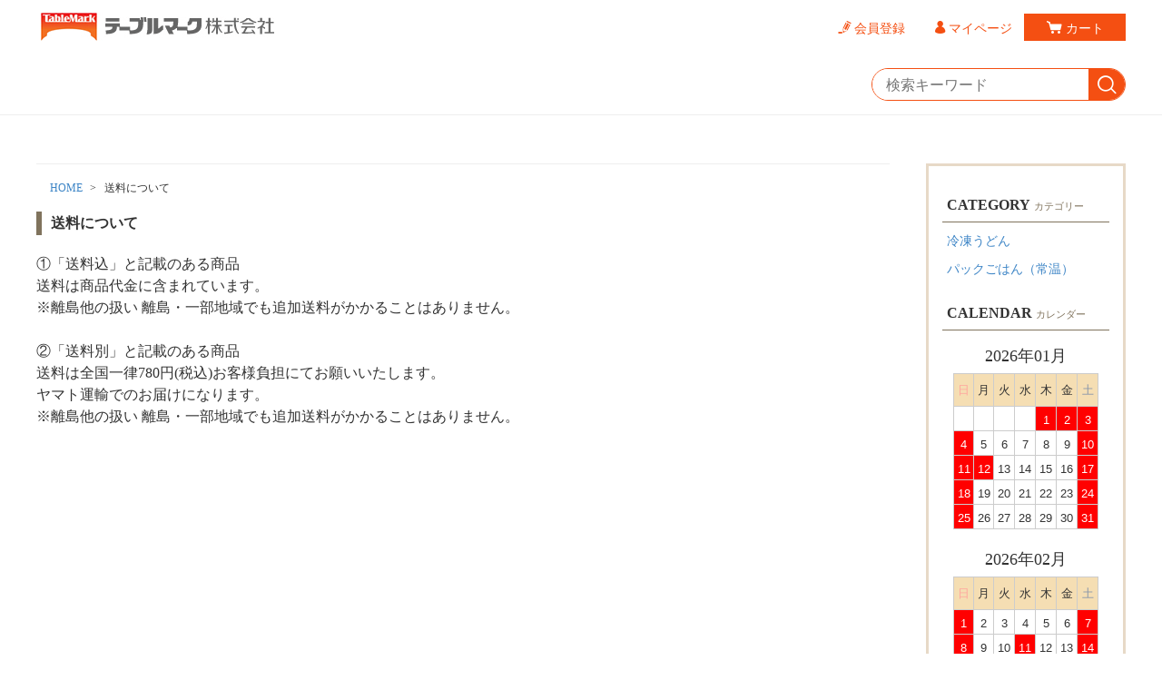

--- FILE ---
content_type: text/html;charset=UTF-8
request_url: https://online-tablemark.jp/fee
body_size: 3499
content:
<!DOCTYPE html>
<html lang="ja">
  <head>
    <meta charset="utf-8">
    <meta http-equiv="X-UA-Compatible" content="IE=edge">
    <meta name="viewport" content="width=device-width">
    <meta name="format-detection" content="telephone=no">
    <title>おいしさ直送便</title>

    <meta property="og:site_name" content="おいしさ直送便"> 
    
        <link href="https://online-tablemark.jp/getCss/6" rel="stylesheet" type="text/css">
    <!--[if lt IE 10]>
      <style type="text/css">label:after {display:none;}</style>
    <![endif]-->
    
<meta name="referrer" content="no-referrer-when-downgrade">
        <link rel="canonical" href="https://online-tablemark.jp/fee">          </head>
  <body>
    <div id="wrapper">
    <header id="header">
      <div class="no_inner">
        <div class="header-top">
          <div class="logo">
            <h1 class="site-name"><a href="/"><img src="https://image.raku-uru.jp/01/22919/10/head-logo_1657635485107.png" alt="おいしさ直送便"></a></h1>
          </div><!--//logo-->
          <div class="menubtn"><a href="#" id="jq-open-btn"><b>MENU</b></a></div>
          <ul class="header-menu pc">
                      <li class="entry"><a href="https://cart.raku-uru.jp/member/regist/input/f2685f7cd8da9d6d4402d1a28c84338d"><i>会員登録</i></a></li>
                                            <li class="mypage"><a href="https://cart.raku-uru.jp/mypage/login/f2685f7cd8da9d6d4402d1a28c84338d"><i>マイページ</i></a></li>
                      <li class="cart"><a href="https://cart.raku-uru.jp/cart/f2685f7cd8da9d6d4402d1a28c84338d"><i>カート</i></a></li>
          </ul>
        </div><!--//header-top-->
      </div><!--//no-inner-->
    </header>
    <nav id="global-nav">
      <div class="header-bottom">
        <div class="search-area">
          <form action="/search" method="post" class="searchform1">
            <input  type="text" name="searchWord" placeholder="検索キーワード" class="sbox1" >
            <button class="sbtn1" type="submit" title="検索する"></button>
          </form>
        </div><!--//search-area-->
      </div><!--//header-bottom-->
      <div class="sp">
        <ul class="header-menu">
                    <li class="entry"><a href="https://cart.raku-uru.jp/member/regist/input/f2685f7cd8da9d6d4402d1a28c84338d"><i>会員登録</i></a></li>
                                        <li class="mypage"><a href="https://cart.raku-uru.jp/mypage/login/f2685f7cd8da9d6d4402d1a28c84338d"><i>マイページ</i></a></li>
                    <li class="cart"><a href="https://cart.raku-uru.jp/cart/f2685f7cd8da9d6d4402d1a28c84338d"><i>カート</i></a></li>
        </ul>
        <ul class="cat-menu">
          <!--キャンペーン▼-->
                                        <!--キャンペーン▲-->
          <!--カテゴリ▼-->
                                                    <li class="cat-dropdown"><b>CATEGORY</b>
            <ul class="menu-open">
                           <li>
                <a href="/item-list?categoryId=77017">冷凍うどん</a><span></span>
                              </li>
                              <li>
                <a href="/item-list?categoryId=77019">パックごはん（常温）</a><span></span>
                              </li>
                           </ul><!--//menu-open-->
          </li><!--//cat-dropdown-->
                    <!--カテゴリ▲-->
        </ul><!--//cat-menu-->
      </div><!--//sp-->
    </nav><!--//global-nav-->
    <div id="container">
      <div class="two-column">
        <div id="main-wrapper">
        <!--パンくず▼-->
                                                                          <div class="breadcrumbs">
            <div>
              <ol>
                                 <li><a href="/" itemprop="url">HOME</a></li>
                                  <li><strong>送料について</strong></li>
                               </ol>
            </div>
          </div>
                        <!--パンくず▲-->
        <div class="main">
	<div class="main-article">
		<div class="ttl">
			<h2>送料について</h2>
		</div>
		<div class="shipment-explanation">
			①「送料込」と記載のある商品<br>送料は商品代金に含まれています。<br>※離島他の扱い 離島・一部地域でも追加送料がかかることはありません。<br><br>②「送料別」と記載のある商品<br>送料は全国一律780円(税込)お客様負担にてお願いいたします。<br>ヤマト運輸でのお届けになります。<br>※離島他の扱い 離島・一部地域でも追加送料がかかることはありません。<br><br>		</div>
	</div>
	</div>

        </div><!--//main-rapper-->
        <div id="secondary">
          <div class="secondary-in">
            <!--キャンペーン▼-->
                                                <!--キャンペーン▲-->
            <!--カテゴリ▼-->
                                                            <div class="secondary-block">
              <div class="secondary-head">
                <h3 class="title2">CATEGORY<span class="sub-title">カテゴリー</span></h3>
              </div>
              <ul class="nav-2 nav-2-slide">
                               <li>
                  <span></span><a href="/item-list?categoryId=77017">冷凍うどん</a>
                                  </li>
                                  <li>
                  <span></span><a href="/item-list?categoryId=77019">パックごはん（常温）</a>
                                  </li>
                               </ul><!--//nav-2-->
            </div><!--//secondary-block-->
                        <!--カテゴリ▲-->
            <!--▼カレンダー-->
                        <div class="secondary-block">
              <div class="secondary-head">
                <h3 class="title2">CALENDAR<span class="sub-title">カレンダー</span></h3>
              </div>
              <div class="block-in">
                              <div class="schedule-area2">
                  <div class="months">2026年01月</div>
                  <div class="calendar">
                    <table>
                      <thead>
                        <tr>
                          <th class="sun">日</th>
                          <th class="mon">月</th>
                          <th class="tue">火</th>
                          <th class="wed">水</th>
                          <th class="thu">木</th>
                          <th class="fri">金</th>
                          <th class="sat">土</th>
                        </tr>
                      </thead>
                      <tbody>
                                            <tr>
                        <td class="sun ">
                                                </td>
                        <td class="mon ">
                                                </td>
                        <td class="tue ">
                                                </td>
                        <td class="wed ">
                                                </td>
                        <td class="thu  e1 ">
                        <i>1</i>                        </td>
                        <td class="fri  e1 ">
                        <i>2</i>                        </td>
                        <td class="sat  e1 ">
                        <i>3</i>                        </td>
                      </tr>
                                            <tr>
                        <td class="sun  e1 ">
                        <i>4</i>                        </td>
                        <td class="mon ">
                        <i>5</i>                        </td>
                        <td class="tue ">
                        <i>6</i>                        </td>
                        <td class="wed ">
                        <i>7</i>                        </td>
                        <td class="thu ">
                        <i>8</i>                        </td>
                        <td class="fri ">
                        <i>9</i>                        </td>
                        <td class="sat  e1 ">
                        <i>10</i>                        </td>
                      </tr>
                                            <tr>
                        <td class="sun  e1 ">
                        <i>11</i>                        </td>
                        <td class="mon  e1 ">
                        <i>12</i>                        </td>
                        <td class="tue ">
                        <i>13</i>                        </td>
                        <td class="wed ">
                        <i>14</i>                        </td>
                        <td class="thu ">
                        <i>15</i>                        </td>
                        <td class="fri ">
                        <i>16</i>                        </td>
                        <td class="sat  e1 ">
                        <i>17</i>                        </td>
                      </tr>
                                            <tr>
                        <td class="sun  e1 ">
                        <i>18</i>                        </td>
                        <td class="mon ">
                        <i>19</i>                        </td>
                        <td class="tue ">
                        <i>20</i>                        </td>
                        <td class="wed ">
                        <i>21</i>                        </td>
                        <td class="thu ">
                        <i>22</i>                        </td>
                        <td class="fri ">
                        <i>23</i>                        </td>
                        <td class="sat  e1 ">
                        <i>24</i>                        </td>
                      </tr>
                                            <tr>
                        <td class="sun  e1 ">
                        <i>25</i>                        </td>
                        <td class="mon ">
                        <i>26</i>                        </td>
                        <td class="tue ">
                        <i>27</i>                        </td>
                        <td class="wed ">
                        <i>28</i>                        </td>
                        <td class="thu ">
                        <i>29</i>                        </td>
                        <td class="fri ">
                        <i>30</i>                        </td>
                        <td class="sat  e1 ">
                        <i>31</i>                        </td>
                      </tr>
                                            </tbody>
                    </table>
                  </div><!--//calendar-->
                </div><!--//schedule-area2-->
                              <div class="schedule-area2">
                  <div class="months">2026年02月</div>
                  <div class="calendar">
                    <table>
                      <thead>
                        <tr>
                          <th class="sun">日</th>
                          <th class="mon">月</th>
                          <th class="tue">火</th>
                          <th class="wed">水</th>
                          <th class="thu">木</th>
                          <th class="fri">金</th>
                          <th class="sat">土</th>
                        </tr>
                      </thead>
                      <tbody>
                                            <tr>
                        <td class="sun  e1 ">
                        <i>1</i>                        </td>
                        <td class="mon ">
                        <i>2</i>                        </td>
                        <td class="tue ">
                        <i>3</i>                        </td>
                        <td class="wed ">
                        <i>4</i>                        </td>
                        <td class="thu ">
                        <i>5</i>                        </td>
                        <td class="fri ">
                        <i>6</i>                        </td>
                        <td class="sat  e1 ">
                        <i>7</i>                        </td>
                      </tr>
                                            <tr>
                        <td class="sun  e1 ">
                        <i>8</i>                        </td>
                        <td class="mon ">
                        <i>9</i>                        </td>
                        <td class="tue ">
                        <i>10</i>                        </td>
                        <td class="wed  e1 ">
                        <i>11</i>                        </td>
                        <td class="thu ">
                        <i>12</i>                        </td>
                        <td class="fri ">
                        <i>13</i>                        </td>
                        <td class="sat  e1 ">
                        <i>14</i>                        </td>
                      </tr>
                                            <tr>
                        <td class="sun  e1 ">
                        <i>15</i>                        </td>
                        <td class="mon ">
                        <i>16</i>                        </td>
                        <td class="tue ">
                        <i>17</i>                        </td>
                        <td class="wed ">
                        <i>18</i>                        </td>
                        <td class="thu ">
                        <i>19</i>                        </td>
                        <td class="fri ">
                        <i>20</i>                        </td>
                        <td class="sat  e1 ">
                        <i>21</i>                        </td>
                      </tr>
                                            <tr>
                        <td class="sun  e1 ">
                        <i>22</i>                        </td>
                        <td class="mon  e1 ">
                        <i>23</i>                        </td>
                        <td class="tue ">
                        <i>24</i>                        </td>
                        <td class="wed ">
                        <i>25</i>                        </td>
                        <td class="thu ">
                        <i>26</i>                        </td>
                        <td class="fri ">
                        <i>27</i>                        </td>
                        <td class="sat  e1 ">
                        <i>28</i>                        </td>
                      </tr>
                                            </tbody>
                    </table>
                  </div><!--//calendar-->
                </div><!--//schedule-area2-->
                              <div class="schedule-area2">
                  <div class="months">2026年03月</div>
                  <div class="calendar">
                    <table>
                      <thead>
                        <tr>
                          <th class="sun">日</th>
                          <th class="mon">月</th>
                          <th class="tue">火</th>
                          <th class="wed">水</th>
                          <th class="thu">木</th>
                          <th class="fri">金</th>
                          <th class="sat">土</th>
                        </tr>
                      </thead>
                      <tbody>
                                            <tr>
                        <td class="sun  e1 ">
                        <i>1</i>                        </td>
                        <td class="mon ">
                        <i>2</i>                        </td>
                        <td class="tue ">
                        <i>3</i>                        </td>
                        <td class="wed ">
                        <i>4</i>                        </td>
                        <td class="thu ">
                        <i>5</i>                        </td>
                        <td class="fri ">
                        <i>6</i>                        </td>
                        <td class="sat  e1 ">
                        <i>7</i>                        </td>
                      </tr>
                                            <tr>
                        <td class="sun  e1 ">
                        <i>8</i>                        </td>
                        <td class="mon ">
                        <i>9</i>                        </td>
                        <td class="tue ">
                        <i>10</i>                        </td>
                        <td class="wed ">
                        <i>11</i>                        </td>
                        <td class="thu ">
                        <i>12</i>                        </td>
                        <td class="fri ">
                        <i>13</i>                        </td>
                        <td class="sat  e1 ">
                        <i>14</i>                        </td>
                      </tr>
                                            <tr>
                        <td class="sun  e1 ">
                        <i>15</i>                        </td>
                        <td class="mon ">
                        <i>16</i>                        </td>
                        <td class="tue ">
                        <i>17</i>                        </td>
                        <td class="wed ">
                        <i>18</i>                        </td>
                        <td class="thu ">
                        <i>19</i>                        </td>
                        <td class="fri  e1 ">
                        <i>20</i>                        </td>
                        <td class="sat  e1 ">
                        <i>21</i>                        </td>
                      </tr>
                                            <tr>
                        <td class="sun  e1 ">
                        <i>22</i>                        </td>
                        <td class="mon ">
                        <i>23</i>                        </td>
                        <td class="tue ">
                        <i>24</i>                        </td>
                        <td class="wed ">
                        <i>25</i>                        </td>
                        <td class="thu ">
                        <i>26</i>                        </td>
                        <td class="fri ">
                        <i>27</i>                        </td>
                        <td class="sat  e1 ">
                        <i>28</i>                        </td>
                      </tr>
                                            <tr>
                        <td class="sun  e1 ">
                        <i>29</i>                        </td>
                        <td class="mon ">
                        <i>30</i>                        </td>
                        <td class="tue ">
                        <i>31</i>                        </td>
                        <td class="wed ">
                                                </td>
                        <td class="thu ">
                                                </td>
                        <td class="fri ">
                                                </td>
                        <td class="sat ">
                                                </td>
                      </tr>
                                            </tbody>
                    </table>
                  </div><!--//calendar-->
                </div><!--//schedule-area2-->
                            </div><!--//block-in-->
              <ul class="list-event">
                                <li class="event1">定休日</li>
                              </ul>
            </div><!--//secondary-block-->
                        <!--▲カレンダー-->
            <div class="secondary-block">
              <ul class="sns">
                <li><a href="http://twitter.com/share?url=https://online-tablemark.jp&text=おいしさ直送便" target="_blank"><i class="icon-tw"></i></a></li>
                <li><a href="http://www.facebook.com/share.php?u=https://online-tablemark.jp" onclick="window.open(this.href, 'FBwindow', 'width=650, height=450, menubar=no, toolbar=no, scrollbars=yes'); return false;"><i class="icon-facebook"></i></a></li>
              </ul>
            </div><!--//secondary-block-->
          </div><!--//secondary-in-->
        </div><!--//secondary-->
      </div><!--//two-column-->
    </div><!--//container-->
    <footer id="footer">
      <div id="page-top"><a href="#wrapper"></a></div>
      <div class="footer-top">
        <div class="footer-logo">
          <a href="/">
        おいしさ直送便                  </a>
        </div>
      </div><!--//footer-top-->
      <div class="footer-bottom">
        <ul class="guide-nav">
          <li><a href="/law">特定商取引法に基づく表記</a></li>
          <li><a href="/privacy">個人情報保護方針</a></li>
          <li><a href="/fee">送料について</a></li>
          <li><a href="/membership">会員規約</a></li>          <li><a href="https://cart.raku-uru.jp/ask/start/f2685f7cd8da9d6d4402d1a28c84338d">お問合せ</a></li>        </ul>
      </div><!--//footer-bottom-->
      <div class="copyright">Copyright &copy; おいしさ直送便 All Rights Reserved.</div>
    </footer><!--//footer-->
    </div><!--//wrapper-->
    <div class="overlay"></div>
    <script src="https://image.raku-uru.jp/cms/yt00042/js/jquery-1.12.4.min.js" type="text/javascript"></script>
    <script src="https://image.raku-uru.jp/cms/yt00042/js/jquery-ui-1.11.4.min.js" type="text/javascript"></script>
    <script src="https://image.raku-uru.jp/cms/yt00042/js/jquery.flicksimple.js" type="text/javascript"></script>
    <script src="https://image.raku-uru.jp/cms/yt00042/js/common-script.js" type="text/javascript"></script>
    <script src="https://image.raku-uru.jp/cms/yt00042/js/shop-script.js" type="text/javascript"></script>
        
  </body>
</html>


--- FILE ---
content_type: text/css;charset=UTF-8
request_url: https://online-tablemark.jp/getCss/6
body_size: 17448
content:
@charset "UTF-8";
@import url("https://image.raku-uru.jp/cms/fontcss/font.css");
/* reset
--------------------------------------*/
html, body, div, span, applet, object, iframe,
h1, h2, h3, h4, h5, h6, p, blockquote, pre,
a, abbr, acronym, address, big, cite, code,
del, dfn, em, img, ins, kbd, q, s, samp,
small, strike, strong, sub, sup, tt, var,
b, u, i, center,
dl, dt, dd, ol, ul, li, fieldset, form, label, legend,
table, caption, tbody, tfoot, thead, tr, th, td,
article, aside, canvas, details, embed, figure, figcaption,
footer, header, hgroup, menu, nav, output, ruby, section, summary,
time, mark, audio, video {
  margin: 0;
  padding: 0;
  border: 0;
  font-size: 100%;
  vertical-align: baseline;
}

article, aside, details, figcaption, figure,
footer, header, hgroup, menu, nav, section {
  display: block;
}

body {
  line-height: 1.2;
  word-wrap: break-word;
  word-break: break-all;
}

nav ul {
  list-style: none;
}

blockquote, q {
  quotes: none;
}

blockquote:before, blockquote:after,
q:before, q:after {
  content: '';
  content: none;
}

ins {
  background-color: #f2f82f;
  color: #171216;
  text-decoration: none;
}

mark {
  background-color: #f2f82f;
  color: #171216;
  font-weight: bold;
}

abbr[title], dfn[title] {
  border-bottom: 1px dotted;
  cursor: help;
}

table {
  border-collapse: collapse;
  border-spacing: 0;
}

del {
  text-decoration: line-through;
}

hr {
  display: block;
  height: 1px;
  border: 0;
  border-top: 1px solid #d2d2d2;
  margin: 1.0rem 0;
  padding: 0;
}

input, select {
  vertical-align: middle;
}

img {
  border: none;
  vertical-align: middle;
  line-height: 0;
}

/*--------------------------------------
  'sm': 'screen and(max-width: 480px)
  'md': 'screen and(min-width: 768px)
  'lg': 'screen and(min-width: 960px)
  'xl': 'screen and(min-width: 1200px)

  #common
--------------------------------------*/
* {
  -moz-box-sizing: border-box;
  -webkit-box-sizing: border-box;
  -o-box-sizing: border-box;
  -ms-box-sizing: border-box;
  box-sizing: border-box;
}

html {
  font-size: 62.5%;
}

body {
  color: #333;
  background: #fff ;
}

input, textarea, button, select, i {
  font-family: "ヒラギノ角ゴ Pro W3", "Hiragino Kaku Gothic Pro", "游ゴシック", "Yu Gothic", "游ゴシック体", "YuGothic", "Meiryo UI", "メイリオ", Meiryo, "ＭＳ Ｐゴシック", "MS PGothic", sans-serif;
}

a,
a:visited {
  color: #3d85c6;
  text-decoration: none;
}

a:hover,
button:hover {
  color: #6d8a96;
  text-decoration: none;
  opacity: 0.7;
}

a img:hover {
  filter: alpha(opacity=70);
  -moz-opacity: 0.7;
  opacity: 0.7;
}

a, a:hover {
  -webkit-transition: 0.3s;
  -moz-transition: 0.3s;
  -o-transition: 0.3s;
  transition: 0.3s;
}

img {
  max-width: 100%;
  height: auto;
  border: none;
}

h1, h2, h3, h4, h5, h6 {
  font-feature-settings: "palt";
}

/*  TEXTカラー
--------------------------------------*/
.txt-wt {
  color: #fff;
}

.txt-red, .red {
  color: #d70035;
}

.txt-blue {
  color: #006eb0;
}

/*  調整用
--------------------------------------*/
.none_bg {
  background: none !important;
}

.none_bd {
  border: none !important;
}

.none_bd_top {
  border-top: none !important;
}

/* 改行 */
.no_br br {
  display: none;
}

.on_br br {
  display: block;
}

@media screen and (min-width: 960px) {
  .no_br br {
    display: block;
  }

  .on_br br {
    display: none;
  }
}
/* TEXT配置 */
.txt_center {
  text-align: center !important;
}

.txt_right {
  text-align: right !important;
}

.txt_left {
  text-align: left !important;
}

/*  文字ツメ */
.txt_spac {
  letter-spacing: -1px;
}

.txt_spac_pl {
  letter-spacing: 2px;
}

.bold {
  font-weight: bold;
}

/* margin・padding
--------------------------------------*/
.mt0 {
  margin-top: 0px !important;
}

.mb0 {
  margin-bottom: 0px !important;
}

.pt0 {
  padding-top: 0px !important;
}

.pb0 {
  padding-bottom: 0px !important;
}

.mt5 {
  margin-top: 5px !important;
}

.mb5 {
  margin-bottom: 5px !important;
}

.pt5 {
  padding-top: 5px !important;
}

.pb5 {
  padding-bottom: 5px !important;
}

.mt10 {
  margin-top: 10px !important;
}

.mb10 {
  margin-bottom: 10px !important;
}

.pt10 {
  padding-top: 10px !important;
}

.pb10 {
  padding-bottom: 10px !important;
}

.mt15 {
  margin-top: 15px !important;
}

.mb15 {
  margin-bottom: 15px !important;
}

.pt15 {
  padding-top: 15px !important;
}

.pb15 {
  padding-bottom: 15px !important;
}

.mt20 {
  margin-top: 20px !important;
}

.mb20 {
  margin-bottom: 20px !important;
}

.pt20 {
  padding-top: 20px !important;
}

.pb20 {
  padding-bottom: 20px !important;
}

.mt25 {
  margin-top: 25px !important;
}

.mb25 {
  margin-bottom: 25px !important;
}

.pt25 {
  padding-top: 25px !important;
}

.pb25 {
  padding-bottom: 25px !important;
}

/*  共通CSS
--------------------------------------*/
em, i, cite {
  font-style: normal;
}

strong, b {
  font-weight: bold;
}

blockquote, q {
  border-left: 4px solid #d2d2d2;
  margin: 0 0 2.4em 1rem;
  position: relative;
  display: block;
  color: #4a515c;
}
blockquote:after, q:after {
  content: "”";
  font-size: 90px;
  line-height: 0em;
  color: #dcdce0;
  position: absolute;
  right: 0;
  top: 100%;
}
blockquote p:last-child, q p:last-child {
  margin-bottom: 0;
}

/*FOR  M
--------------------------------------*/
/* OSi リセット */
input[type="submit"],
input[type="button"] {
  border-radius: 0;
  -webkit-box-sizing: content-box;
  -webkit-appearance: button;
  appearance: button;
  border: none;
  box-sizing: border-box;
}
input[type="submit"]::-webkit-search-decoration,
input[type="button"]::-webkit-search-decoration {
  display: none;
}
input[type="submit"]::focus,
input[type="button"]::focus {
  outline-offset: -2px;
}

input, textarea, select {
  outline: 0;
}

/* 基本スタイル */
input[type="text"], input[type="email"], input[type="url"], input[type="number"], input[type="password"] {
  background: #fff;
  border: 1px solid #d2d2d2;
  padding: 0.2em 15px;
  font-size: 16px;
  border-radius: 0;
  -webkit-appearance: none;
}
input[type="text"]::focus, input[type="text"]:hover, input[type="email"]::focus, input[type="email"]:hover, input[type="url"]::focus, input[type="url"]:hover {
  border: 1px solid #00AEE3;
}

button {
  cursor: pointer;
}

input[type='checkbox'], input[type="radio"], input[type="submit"] {
  cursor: pointer;
}

textarea {
  border: 1px solid #d2d2d2;
  -moz-border-radius: 0;
  -webkit-border-radius: 0;
  border-radius: 0;
  -webkit-appearance: none;
  height: 230px;
  margin: auto;
}

/* 基本table
--------------------------------------*/
table {
  -moz-box-sizing: border-box;
  -webkit-box-sizing: border-box;
  -o-box-sizing: border-box;
  -ms-box-sizing: border-box;
  box-sizing: border-box;
  margin: auto;
}

table table {
  width: 100%;
}

th, td {
  -moz-box-sizing: border-box;
  -webkit-box-sizing: border-box;
  -o-box-sizing: border-box;
  -ms-box-sizing: border-box;
  box-sizing: border-box;
  border: 1px solid #d2d2d2;
  margin: 0 -1px -1px 0;
  vertical-align: middle;
  text-align: left;
  padding: 5px;
}

th {
  background: #f6f6f7;
}

@media screen and (min-width: 768px) {
  table table {
    min-width: 80%;
    max-width: 100%;
    width: auto;
  }
  th,td {
    margin-right: -1px;
    display: table-cell;
  }
}

/* ご利用ガイド用スタイル */
table.about-tbl {
  margin: 24px auto;
  width: 100%;
  background: #fff;
}
table.about-tbl th, table.about-tbl td {
  padding: 10px;
}
table.about-tbl th {
  min-width: 200px;
}
table.about-tbl a {
  text-decoration: underline;
}

table.shipment-tbl {
  margin-bottom: 30px;
}
table.shipment-tbl table {
  margin-bottom: 15px;
}
table.shipment-tbl th, table.shipment-tbl td {
  font-size: 14px;
}
table.shipment-tbl td {
  padding: 4px 8px;
}
table.shipment-tbl thead th,
table.shipment-tbl thead td {
  text-align: center;
  font-weight: bold;
}
.shipment-tbl-normal-shippoint-point span {
  display: inline-block;
}
.shipment-tbl-eidome a {
  text-decoration: underline;
}
.shipment-tbl-ptn6 .shipment-tbl-normal td > table {
	display: block;
	overflow-x: auto;
	white-space: nowrap;
	max-width: 580px;
}
@media screen and (min-width: 768px) {
  table.shipment-tbl th {
    max-width: 22em;
  }
  table.shipment-tbl table th {
    max-width: 10em;
  }
}

/* clearfix */
.cl, #header, #container, #main-wrapper,
#secondary, #footer {
  *zoom: 1;
}
.cl::after, #header::after, #container::after, #main-wrapper::after,
#secondary::after, #footer::after {
  content: "";
  display: block;
  clear: both;
  height: 0;
  visibility: hidden;
}

/* キャリア別表示・非表示 */
.pc {
  display: none;
}

.sp {
  display: block;
}

@media screen and (min-width: 960px) {
  .pc {
    display: block;
  }

  .sp {
    display: none;
  }
}
/*--------------------------------------
  layout
--------------------------------------*/
#wrapper {
  position: relative;
  height: 100%;
  width: 100%;
}

#header {
  margin: 0 auto;
  position: relative;
}

#container {
  width: 100%;
  margin: 0 auto;
  text-align: center;
  position: relative;
  overflow: hidden;
}

#main-wrapper {
  margin: 0 auto;
  position: relative;
  overflow: hidden;
  text-align: left;
}

.one-column #main-wrapper {
  width: 100%;
  margin: auto;
}

.main {
  font-size: 16px;
  font-size: 1.6rem;
  line-height: 1.5;
  text-align: left;
}

.inner {
  width: 94%;
  margin: 0 3%;
  height: auto;
  position: relative;
}
@media screen and (min-width: 768px) {
  .inner {
    width: 100%;
    max-width: 1200px;
    margin: 0 auto;
    padding: 0 3%;
  }
}
@media screen and (min-width: 1200px) {
  .inner {
    padding: 0;
  }
}

.inner_980 {
  width: 94%;
  margin: 0 3%;
  height: auto;
  position: relative;
}
@media screen and (min-width: 768px) {
  .inner_980 {
    width: 100%;
    max-width: 980px;
    margin: 0 auto;
    padding: 0 3%;
  }
}
@media screen and (min-width: 1200px) {
  .inner_980 {
    padding: 0;
  }
}

.no_inner {
  width: 100%;
  height: auto;
  margin: 0;
  position: relative;
}
@media screen and (min-width: 768px) {
  .no_inner {
    max-width: 1200px;
    margin: 0 auto;
  }
}

#secondary {
  margin: 0 auto;
  position: relative;
  overflow: hidden;
}

@media screen and (min-width: 960px) {
  /* 960px以下:2column layout */
  .two-column {
    display: -webkit-box;
    display: -moz-box;
    display: -ms-flexbox;
    display: -webkit-flex;
    display: flex;
    -webkit-justify-content: space-between;
    justify-content: space-between;
    padding: 0 3%;
    max-width: 1200px;
    margin: 0 auto;
  }

  .two-column #main-wrapper {
    width: -webkit-calc(100% - 260px);
    width: calc(100% - 260px);
    order: 1;
  }

  .two-column #secondary {
    width: 220px;
    padding: 0;
    margin-left: 40px;
    order: 2;
  }
}
@media screen and (min-width: 1200px) {
  /* 1200px以下:2column layout */
  .two-column {
    padding: 0;
  }
}
.layer-bk, .layer-wh {
  width: 100%;
  height: 100%;
  top: 0;
  left: 0;
  z-index: 4;
  padding: 0.5em 0;
}

.layer-bk {
  background: rgba(0, 0, 0, 0.44);
}

.layer-wh {
  background: rgba(255, 255, 255, 0.8);
}

/*--------------------------------------
  共通パーツ
--------------------------------------*/
/* SNS */
.sns li {
  display: inline-block;
}
.sns li a {
  color: #000;
}
.sns li a i {
  font-size: 24px;
  font-size: 2.4rem;
}

/* もっとリンク 右矢印 */
.more-link {
  text-align: right;
  margin-bottom: 1.5em;
  font-size: 14px;
  font-size: 1.4rem;
}
.more-link a {
  display: inline-block;
  text-decoration: none;
}
.more-link a::after {
  content: "\e902";
  font-family: "icomoon";
  color: #0079ff;
  margin-left: 5px;
}
.more-link a:hover {
  color: #106aa7;
  text-decoration: none !important;
}
.more-link a:hover::after {
  color: #106aa7;
}

/* パンくず */
.breadcrumbs {
  padding: 0.8em 0 1.5em;
  text-align: left;
}
.breadcrumbs strong {
  font-weight: normal;
}
.breadcrumbs li {
  max-width: 100%;
  display: inline-block;
  font-size: 12px;
  font-size: 1.2rem;
  line-height: 1.78;
}
.breadcrumbs li::after {
  content: " > ";
}
.breadcrumbs li:last-child::after {
  content: "";
}
@media screen and (min-width: 768px) {
  .breadcrumbs li {
    font-size: 14px;
    font-size: 1.4rem;
  }
}

/* ページ送り */
.pager {
  position: relative;
  margin: 0 auto;
  text-align: center;
  width: 94%;
}
.pager .prev,
.pager .next {
  position: absolute;
  top: 50%;
  margin-top: -10px;
  height: 20px;
}
.pager .prev a,
.pager .next a {
  position: relative;
  line-height: 20px;
}
.pager .prev span,
.pager .next span {
  display: none;
}
.pager .prev a::after,
.pager .next a::after {
  position: absolute;
  width: 14px;
}
.pager .prev {
  left: 0;
}
.pager .prev a {
  padding-left: 24px;
}
.pager .prev a::after {
  left: 0;
  content: "\e905";
  font-family: "icomoon";
  font-size: 16px;
}
.pager .next {
  right: 0;
}
.pager .next a {
  padding-right: 24px;
}
.pager .next a::after {
  right: 0;
  content: "\e90b";
  font-family: "icomoon";
  font-size: 16px;
}
@media screen and (min-width: 768px) {
 .pager {
    width: 60%;
  }
  .pager .prev span,
  .pager .next span {
    display: inline;
  }
}

/* 〇 */
.page-num2 {
  display: inline-block;
}
.page-num2 ul {
  font-size: 0;
}
.page-num2 ul li {
  font-size: 14px;
  display: inline-block;
  margin: 0 5px;
}
.page-num2 ul li a {
  display: block;
  width: 36px;
  height: 36px;
  text-align: center;
  line-height: 36px;
  -moz-border-radius: 50%;
  -webkit-border-radius: 50%;
  border-radius: 50%;
  border: 1px solid #433633;
  color: #433633;
}
.page-num2 ul li a:hover {
  background-color: #433633;
  color: #fff;
  text-decoration: none;
}
.page-num2 ul li span a {
  font-weight: bold;
  background-color: #433633;
  color: #fff;
}

/* CSSボタン */
.css-batu, .css-plus {
  display: inline-block;
  position: relative;
  margin: 0 20px 0 7px;
  padding: 0;
  width: 4px;
  height: 20px;
  background: #000;
  cursor: pointer;
}

/* ×ボタン */
.css-batu {
  transform: rotate(45deg);
}
.css-batu::before {
  display: block;
  content: "";
  position: absolute;
  top: 50%;
  left: -8px;
  width: 20px;
  height: 4px;
  margin-top: -2px;
  background: #000;
}

/* +ボタン */
.css-plus::before {
  display: block;
  content: "";
  position: absolute;
  top: 50%;
  left: -8px;
  width: 20px;
  height: 4px;
  margin-top: -2px;
  background: #000;
}

/*  TOPへ戻る */
#page-top {
  position: fixed;
  height: 44px;
  bottom: 20px;
  left: 86%;
  font-size: 20px;
  font-size: 2rem;
  z-index: 999;
}
#page-top a {
  background: rgba(255, 255, 255, 0.7);
  text-decoration: none;
  color: #000;
  width: 44px;
  height: 44px;
  text-align: center;
  display: inline-block;
  line-height: 44px;
  vertical-align: middle;
  -moz-border-radius: 50%;
  -webkit-border-radius: 50%;
  border-radius: 50%;
}
#page-top a::after {
  content: "\e912";
  font-family: 'icomoon';
  color: #fff;
  font-size: 14px;
}
#page-top a:hover {
  text-decoration: none;
}
/*  TOPへ戻る〇 */
#page-top a {
  background: rgba(255, 255, 255, 0.8);
  border: 1px solid #80735d;
}
#page-top a::after {
  content: "\ea3a";
  color: #80735d;
  padding-bottom: 4px;
  font-size: 20px;
}

/*--------------------------------------------
  検索フォームスタイル
--------------------------------------------*/
.searchform1 {
  position: relative;
  height: 36px;
}
.searchform1 input {
  border: none;
}
.searchform1 input[type="text"] {
  padding: 0 15px;
  position: absolute;
}
.searchform1 input[type="submit"] {
  position: absolute;
  padding: 0;
}
.searchform1 button {
  position: absolute;
  padding: 0;
}

/* 虫眼鏡ボタン付き検索（searchform1）
--------------------------------------------*/
.searchform1 input[type="text"] {
  background: #eee;
  border-right: none;
}

.sbox1 {
  height: 36px;
  left: 0;
  top: 0;
  width: 260px;
  width: -webkit-calc(100% - 40px);
  width: calc(100% - 40px);
  border-radius: 2px 0 0 2px;
}
.sbox1:hover {
  border: none;
  background: #fffDF4;
}

.sbtn1 {
  width: 40px;
  height: 36px;
  right: 0;
  top: 0;
  border-radius: 0 2px 2px 0;
  background: #000;
  color: #fff;
  border: none;
  border-left: none;
  font-size: 16px;
  font-size: 1.6rem;
}
.sbtn1::after {
  content: "\e92b";
  font-family: "icomoon";
  font-size: 20px;
  color: #fff;
}
.sbtn1:hover {
  background: #000;
  color: #fff;
}

/*------------------------------
  slider
------------------------------*/
#main-image {
  position: relative;
  width: 100%;
  max-width: 2000px;
  margin: 0 auto;
  text-align: center;
  overflow: hidden;
}
#main-image img {
  max-width: 100%;
  height: auto;
}

.main-image-slider {
  position: relative;
  overflow: hidden;
  width: 100%;
  max-width: 2000px;
  height: auto;
  margin: 0 auto;
}
.main-image-slider > ul {
  position: absolute;
  top: 0;
  left: 0;
  display: inline-block;
  overflow: hidden;
}
.main-image-slider > ul > li {
  display: inline;
  float: left;
  overflow: hidden;
  list-style-type: none;
  width: 100%;
}
.main-image-slider > ul > li span, .main-image-slider > ul > li a {
  display: flex;
  width: 100%;
  height: 100%;
  justify-content: center;
  align-items: center;
}

.main-image-prev {
  position: absolute;
  right: 10px;
  top: 50%;
  z-index: 998;
  font-size: 22px;
  margin-top: -16px;
}

.main-image-next {
  position: absolute;
  left: 10px;
  top: 50%;
  z-index: 998;
  font-size: 22px;
  margin-top: -16px;
}

.main-image-prev a,
.main-image-next a {
  display: block;
  width: 40px;
  height: 40px;
  line-height: 40px;
  text-align: center;
  border-radius: 50%;
}

.main-image-prev a:hover,
.main-image-next a:hover {
  text-decoration: none;
}

.main-image-indicator {
  position: absolute;
  z-index: 998;
  right: 0;
  bottom: 5px;
  left: 0;
}

.main-image-indicator ul {
  text-align: center;
}

.main-image-indicator ul li {
  display: inline-block;
  width: 14px;
  height: 14px;
  margin: 0 8px;
  border: #FFE18C solid 1px;
  border-radius: 50%;
  background-color: transparent;
}

.main-image-indicator ul li.active {
  background-color: #FFE18C;
}

@media screen and (max-width: 600px) {
  #main-image {
    width: 100%;
    overflow: hidden;
    margin: 0;
    text-align: center;
  }

  .main-image-slider > ul {
    height: 460px;
  }
  .main-image-slider > ul > li {
    width: 100%;
  }

  .main-image-indicator {
    bottom: 6px;
  }
  .main-image-indicator ul {
    font-size: 0;
    margin: 0;
    padding: 0;
  }
  .main-image-indicator ul li {
    width: 10px;
    height: 10px;
    margin: 0 4px;
  }
}
/*--------------------------------------
  calendar
--------------------------------------*/
.months {
  font-family: 'メイリオ', 'Meiryo', 'Meiryo UI';
  text-align: center;
  padding: 8px 0;
  margin: auto;
  font-size: 18px;
  font-size: 1.8rem;
}

.schedule-area {
  text-align: center;
  margin-bottom: 24px;
}
.schedule-area .months {
  width: 94%;
  color: #fff;
  background-color: #add8e6;
  padding: 8px 0;
  margin-bottom: 1.0em;
  -moz-border-radius: 30px;
  -webkit-border-radius: 30px;
  border-radius: 30px;
}

/* カレンダー
--------------------------------------------*/
.calendar table {
  width: 94%;
  margin: auto;
}
.calendar th, .calendar td {
  font-size: 13px;
  font-weight: normal;
  width: -webkit-calc(94% / 7);
  width: calc(94% / 7);
  text-align: center;
  border: 1px solid #ccc;
  margin: 0;
  padding: 0;
}
.calendar thead th {
  padding: 10px 0;
  background-color: #f5deb3;
  color: #333;
}
.calendar thead th:first-child {
  color: #ffa69e;
}
.calendar thead th:last-child {
  color: #8896ab;
}
.calendar td i {
  display: block;
  width: 100%;
  height: 26px;
  padding: 8px 0;
  line-height: 1;
}

/* イベント色分け */
.e1 i {
  color: #ffffff;
  background-color: #ff0000;
}
.e2 i {
  color: #333;
  background-color: #d4d2a5;
}
.e3 i {
  color: #333;
  background-color: #c5d5e4;
}

.list-event {
  margin: 0;
  padding: 10px 15px;
  text-align: left;
  border: none;
}
.list-event li {
  display: inline-block;
  line-height: 24px;
  position: relative;
  min-height: 24px;
  margin-bottom: 5px;
  margin-right: 10px;
  padding-left: 32px;
  text-align: left;
  list-style: none;
  font-size: 12px;
  font-size: 1.2rem;
}
.list-event li::before {
  position: absolute;
  top: 0;
  left: 0;
  display: block;
  width: 24px;
  height: 24px;
  content: '';
}
.list-event li.event1::before {
  background-color: #ff0000;
}
.list-event li.event2::before {
  background-color: #d4d2a5;
}
.list-event li.event3::before {
  background-color: #c5d5e4;
}

/*--------------------------------------
  header
--------------------------------------*/
#header {
  width: 100%;
  height: 60px;
  top: 0;
  z-index: 1000;
  background-color: #ffffff;
  display: flex;
  transition: .3s;
  position: absolute;
  overflow: hidden;
}
#header a {
  font-weight: normal;
}
#header a:hover {
  text-decoration: none;
  opacity: 1;
}

.logo {
  width: -webkit-calc(100% - 70px);
  width: calc(100% - 70px);
}

/* LOGO画像・テキスト */
.site-name {
  height: 60px;
  margin: 0;
  padding: 0 5px;
  text-align: left;
  font-size: 20px;
  font-size: 2rem;
  color: #add8e6;
  display: table;
}
.site-name img {
  width: auto;
  max-height: 45px;
  margin: auto;
  display: table-cell;
  vertical-align: middle;
}
.site-name a {
  color: #80735d;
  height: 60px;
  display: table-cell;
  vertical-align: middle;
  transition: none;
}

/* menu */
.menubtn {
  width: 60px;
  height: 60px;
  line-height: 60px;
  text-align: center;
  position: absolute;
  top: 0;
  right: 0;
  z-index: 1001;
}
.menubtn a {
  display: block;
}

/* メニューボタン */
#jq-open-btn {
  display: inline-block;
  position: relative;
  width: 60px;
  height: 60px;
}
#jq-open-btn::before {
  content: "\e926";
  font-family: "icomoon";
  font-size: 16px;
  color: #fff;
  line-height: 60px;
}
#jq-open-btn:hover {
  text-decoration: none;
  background: #433633;
  color: #fff;
}
#jq-open-btn.close::before {
  content: "\e904";
  font-family: "icomoon";
  font-size: 16px;
  color: #fff;
  line-height: 60px;
}
#jq-open-btn b {
  display: none;
}

a:hover#jq-open-btn::before {
  color: #fff;
}

/* 検索
------------------------------*/
.search-area {
  width: 100%;
  margin: auto;
  padding: 15px 10px;
  background-color: #eee;
}

.searchform1 {
  border: 1px solid #f44f12;
  margin: auto;
  border-radius: 30px;
  overflow: hidden;
}
.searchform1 input[type="text"] {
  background-color: #fff;
}

.sbox1 {
  border-radius: 0;
}

.sbtn1 {
  background-color: #f44f12;
  border-radius: 0;
}
.sbtn1:hover {
  background: #b74115;
  color: #fff;
}

/* グローバルナビ
------------------------------*/
#global-nav {
  display: none;
  position: absolute;
  top: 60px;
  z-index: 999;
  width: 100%;
  border-bottom: 3px solid #f44f12;
}

/* ヘッダーメニュー
------------------------------*/
.header-menu {
  width: 100%;
  list-style: none;
  margin: 0;
  overflow: hidden;
}
.header-menu li {
  margin: 0;
  float: left;
  font-size: 14px;
  font-size: 1.4rem;
  width: 33%;
  width: -webkit-calc(100% / 3);
  width: calc(100% / 3);
  border-left: 1px solid #fff;
}
*::-ms-backdrop, .header-menu li  {
  width: 33.33%; /* IE11 */
}
.header-menu li:first-child.mypage,
.header-menu li:nth-child(2).cart {
  width: 50%;
}
.header-menu li:only-child {
  width: 100%;
}
.header-menu li:first-child {
  border: none;
}
.header-menu li a {
  display: block;
  background-color: #f44f12;
  color: #fff;
  height: 50px;
  line-height: 50px;
  text-align: center;
}
.header-menu li a:hover {
  background-color: #b74115;
  color: #fff;
  text-decoration: none;
  opacity: 1;
}
.header-menu li a::before {
  content: "";
  font-family: "icomoon";
  color: #fff;
  font-size: 14px;
  margin-right: 4px;
}
.header-menu li.entry a::before {
  content: "\e921";
}
.header-menu li.logout a::before {
  content: "\e931";
}
.header-menu li.mypage a::before {
  content: "\e929";
}
.header-menu li.cart a::before {
  content: "\e919";
}

.entry a:hover::before,
.logout a:hover::before,
.mypage a:hover::before,
.cart a:hover::before {
  color: #fff;
}

/* カテゴリーリスト */
.cat-menu {
  width: 100%;
}
.cat-menu li {
  background: #fff;
  text-align: left;
  border-top: 1px solid #f44f12;
  font-size: 14px;
  font-size: 1.4rem;
  position: relative;
}
.cat-menu li b {
  display: block;
  padding: 15px;
  font-size: 16px;
  font-size: 1.6rem;
  position: relative;
  color: #000;
  border-top: 2px solid #f44f12;
}
.cat-menu li a {
  display: block;
  padding: 15px 20px 15px 15px;
  /*color: inherit;*/
  position: relative;
}
.cat-menu li a:hover {
  background-color: #fcf4da;
  text-decoration: none;
}
.cat-menu li span::before {
  content: "\e93f";
  font-family: "icomoon";
  color: #80735d;
  font-size: 11px !important;
  position: absolute;
  right: 0px;
  top: 0px;
  display: inline;
  width: 50px;
  height: 50px;
  text-align: center;
  line-height: 50px;
}
.cat-menu ul.menu-open > li > ul {
  display: none;
  overflow: hidden;
  transition: transform .2s ease;
}
.cat-menu li.open > span::before {
  transform: rotate(90deg);
  transition: transform .2s;
}
.cat-menu ul.menu-open > li.open > ul {
  display: block;
}
.cat-menu ul.menu-open > li > ul li {
  padding-left: 30px;
}

/*------------------------------
  #container
------------------------------*/
#container {
  padding: 60px 0 0;
}
@media screen and (min-width: 960px) {
  #container {
    padding: 180px 0 0;
  }
}

/* パンくず */
.breadcrumbs li::after {
  content: " > ";
  margin: 0 5px;
}
.breadcrumbs li:last-child::after {
  content: "";
}

#main-wrapper {
  margin: 0 3% 30px;
  font-size: 16px;
  font-size: 1.6rem;
}

#top-main {
  margin: 15px 3% 0;
}

/* LP */
#body-lp #main {
  margin-top: 0;
  font-size: 16px;
  font-size: 1.6rem;
}
#body-lp .logo {
  margin-top: 0;
}
#body-lp .item-order {
  width: 100%;
  padding-top: 30px;
}

.lp-img {
  margin: 15px auto;
}

@media screen and (min-width: 960px) {
  .main-article {
    max-width: 1000px;
    margin: 0 auto;
  }

  /* LP */
  #body-lp #header {
    height: auto;
  }
  #body-lp #main {
    margin-top: 30px;
  }
  #body-lp .logo {
    margin-top: 0;
  }
  #body-lp .item-detail-cart {
    width: 80%;
    margin: 30px auto 20px;
    float: none;
  }
}
/* section item block
------------------------------*/
.section-block,
.cat-block {
  clear: both;
  margin-bottom: 20px;
  width: 100%;
}

/* 見出し */
.section-head,
.item-head,
.ttl {
  padding: 5px 10px;
  margin: 0 0 20px;
  text-align: left;
  border-left: 6px solid #80735d;
  display: -webkit-box;
  display: -moz-box;
  display: -ms-flexbox;
  display: -webkit-flex;
  display: flex;
  flex-direction: column;
  line-height: 1.0;
}
.section-head h2,
.item-head h2,
.ttl h2 {
  font-weight: bold;
}

/* 見出しh2 */
.title1 {
  font-size: 24px;
  font-size: 2.4rem;
  line-height: 1.5;
}

.title2 {
  font-size: 20px;
  font-size: 2rem;
  line-height: 1.5;
  text-align: left;
}

/* ディスクリプション */
.lead-txt {
  padding: 10px 0 0;
}
.lead-txt p {
  line-height: 1.5;
  font-size: 14px;
  font-size: 1.4rem;
  margin-bottom: 1.0em;
}

/* 見出し:サブタイトル */
.sub-title {
  display: inline-block;
  font-size: 16px;
  font-size: 1.6rem;
  color: #80735d;
  font-weight: normal !important;
  margin-left: 10px;
}

.sub-title2 {
  font-size: 14px;
  font-size: 1.4rem;
  font-weight: normal !important;
}

/* TOP
----------------------------------*/
/*  slider */
#main-image {
  margin-bottom: 20px;
}

.main-image-slider > ul > li {
  height: 450px;
}
.main-image-slider > ul > li img {
  height: auto;
  object-fit: cover;
}

/* フリーエリア */
#top-shop-message1,
#top-shop-message2 {
  margin: 0 auto 24px;
  max-width: 1000px;
}
#top-shop-message1 h2,
#top-shop-message2 h2 {
  font-size: 20px;
  font-size: 2rem;
  line-height: 1.5;
  padding: 10px 0;
  position: relative;
}
#top-shop-message1 p,
#top-shop-message2 p {
  font-size: 14px;
  font-size: 1.4rem;
  line-height: 1.5;
  margin-bottom: 1.5em;
}
#top-shop-message1 .bnr-col3,
#top-shop-message2 .bnr-col3 {
  text-align: center;
}
#top-shop-message1 .bnr-col3 img,
#top-shop-message2 .bnr-col3 img {
  margin: auto;
  margin-bottom: 6px;
}
@media screen and (min-width: 960px) {
  #top-shop-message1 .bnr-col3,
  #top-shop-message2 .bnr-col3 {
    display: -webkit-box;
    display: -moz-box;
    display: -ms-flexbox;
    display: -webkit-flex;
    display: flex;
    -webkit-justify-content: space-between;
    justify-content: space-between;
    align-items: center;
  }
}

/* お知らせ */
.list-info {
  list-style: none;
}
.list-info li {
  font-size: 16px;
  font-size: 1.6rem;
  padding: 10px 0;
  text-align: left;
  line-height: 1.5;
}
.list-info li span {
  font-size: 14px;
  font-size: 1.4rem;
  display: block;
  margin-bottom: 6px;
}
.list-info li a {
  display: inline-block;
}

/* 商品リスト
----------------------------------*/
/* カラム */
.col-2,
.col-3,
.col-4,
.col-5,
.col-6 {
  display: -webkit-box;
  display: -moz-box;
  display: -ms-flexbox;
  display: -webkit-flex;
  display: flex;
  -webkit-flex-wrap: wrap;
  flex-wrap: wrap;
}

.col-2 li,
.col-3 li,
.col-4 li,
.col-5 li,
.col-6 li {
  width: 50%;
}

.item-photo {
  overflow: hidden;
  margin: 28px auto;
  position: relative;
  max-width: calc(100% - 40px);
  max-height: 260px;
}
.item-photo img {
  display: block;
  max-width: 100%;
  max-height: 200px;
  width: auto;
  height: auto;
  margin: auto;
}

/* アイコン */
.icon-rank {
  position: absolute;
  left: 5px;
  top: 5px;
  padding: 2px 7px;
  background: transparent;
  border-radius: 10px;
  z-index: 1;
}
.icon-rank span {
  font-weight: bold;
  font-size: 14px;
  line-height: 20px;
  color: #258ea6;
}

.icon-badge66905 {
  position: absolute;
  top: -1px;
  right: 0;
  z-index: 1;
}
.item-detail-photo.icon-badge66905 {
  z-index: initial;
}
.item-detail-photo.icon-badge66905::before {
  position: absolute;
  left: 0;
  border-radius: 10px;
}
.icon-badge66905::before {
  width: 60px;
  height: 20px;
  display: inline-block;
  padding: 8px 12px 7px;
  font-size: 11px;
  line-height: 20px;
  text-align: center;
  background: #433633;
  color: #fff;
  border-radius: 0 0 0 10px;
  z-index: 1;
}
/* NEWバッジ */
  .icon-badge66905::before{
    content: "NEW";
    background: #ffa686;
    color: #333;
  }

.icon-badge66906 {
  position: absolute;
  top: -1px;
  right: 0;
  z-index: 1;
}
.item-detail-photo.icon-badge66906 {
  z-index: initial;
}
.item-detail-photo.icon-badge66906::before {
  position: absolute;
  left: 0;
  border-radius: 10px;
}
.icon-badge66906::before {
  width: 60px;
  height: 20px;
  display: inline-block;
  padding: 8px 12px 7px;
  font-size: 11px;
  line-height: 20px;
  text-align: center;
  background: #433633;
  color: #fff;
  border-radius: 0 0 0 10px;
  z-index: 1;
}
/* おすすめバッジ */
  .icon-badge66906::before{
    content: "おすすめ";
    background: #c5d5e4;
    color: #333;
  }

.icon-badge66907 {
  position: absolute;
  top: -1px;
  right: 0;
  z-index: 1;
}
.item-detail-photo.icon-badge66907 {
  z-index: initial;
}
.item-detail-photo.icon-badge66907::before {
  position: absolute;
  left: 0;
  border-radius: 10px;
}
.icon-badge66907::before {
  width: 60px;
  height: 20px;
  display: inline-block;
  padding: 8px 12px 7px;
  font-size: 11px;
  line-height: 20px;
  text-align: center;
  background: #433633;
  color: #fff;
  border-radius: 0 0 0 10px;
  z-index: 1;
}
  .icon-badge66907::before{
    content: "人気";
    background: #d6a184;
    color: #333;
  }


.icn-reservation::before {
  content: "予約商品";
  width: 60px;
  height: 20px;
  display: inline-block;
  font-size: 11px;
  line-height: 20px;
  text-align: center;
  vertical-align: middle;
  border: 1px solid #e31c24;
  background: transparent;
  color: #e31c24;
  margin-right: 10px;
}

.item-info {
  text-align: center;
}
.item-info .item-name,
.item-info .item-variation,
.item-info .item-price {
  line-height: 20px;
  font-size: 14px;
  font-size: 1.4rem;
  margin-top: 10px;
}
.item-info .item-price {
  margin-top: 10px;
}
.item-info .item-nonstock {
  display: block;
  vertical-align: top;
  font-size: 11px;
  line-height: 18px;
  padding: 0 3px;
  text-align: center;
  color: #ec0000;
}

.tax {
  font-size: 80%;
}

.list-product {
  padding: 0 1%;
}
.list-product li {
  list-style: none;
  margin: 15px 0;
  padding: 0 1.5% 0;
  display: flex;
}
.list-product li > div {
  position: relative;
  display: block;
  text-align: left;
  border: 1px solid #d2d2d2;
  overflow: hidden;
  width: 100%;
  height: 100%;
  -moz-border-radius: 10px;
  -webkit-border-radius: 10px;
  border-radius: 10px;
  background: #fff;
}
.list-product .item-info {
  padding: 0 5px 20px;
}

/* 検索・カテゴリーページ
----------------------------------*/
/* パンくず */
.breadcrumbs {
  padding: 2px 0 1.5em;
  border-top: 1px solid #eee;
}
.breadcrumbs li {
  max-width: 100%;
  font-size: 12px;
  font-size: 1.2rem;
}

.cat-head,
.frame-block {
  padding: 20px 0 10px;
}

/* カテゴリ名 */
.cat-name {
  border-bottom: 1px solid #d2d2d2;
  display: block;
  padding: 0 5px 10px;
  font-size: 14px;
  margin-bottom: 10px;
}

/* 並び順／ページ送り */
.sort {
  border-top: 1px solid #e5e5e5;
  text-align: right;
  margin-bottom: 1.5em;
}
.sort ul {
  padding: 10px 0;
}
.sort ul li {
  display: inline-block;
  font-size: 12px;
  font-size: 1.2rem;
  padding: 0 6px;
  border-right: 1px solid #333;
}
.sort ul li:last-child, .sort ul li:first-child {
  border: none;
}

.item-list-itemcount {
  border-top: 1px solid #e5e5e5;
  text-align: right;
  margin: 15px 0;
  padding: 15px 0;
  font-size: 12px;
  font-size: 1.2rem;
}

/* 検索結果0,キャンペーン商品0 */
.product-list,
.item-list-noitem {
  font-size: 18px;
  font-size: 1.8rem;
  line-height: 1.6;
}
.item-list-noitem {
  text-align: center;
  margin: 30px;
}

/* 詳細ページ
----------------------------------*/
#item-detail {
  padding-top: 10px;
}

@media screen and (min-width: 960px) {
  .gallery-block {
    display: -webkit-box;
    display: -moz-box;
    display: -ms-flexbox;
    display: -webkit-flex;
    display: flex;
    -webkit-justify-content: space-between;
    justify-content: space-between;
    margin: 20px 0;
  }
}

.item-detail-block {
  margin-top: 30px;
}
@media screen and (min-width: 960px) {
  .item-detail-block {
    margin-top: 60px;
  }
}

.item-footer {
  clear: both;
}

.item-detail-head {
  text-align: left;
  padding: 10px 5px;
}
.item-detail-head .ttl {
  font-size: 22px;
  font-size: 2.2rem;
  line-height: 1.5;
}

/* 価格・スペック */
.item-detail-block-in,
.item-detail-spec {
  width: 100%;
  padding: 0 10px;
  margin-bottom: 20px;
}
.item-detail-block-in dl,
.item-detail-spec dl {
  display: table;
  width: 100%;
  margin: 0 auto 15px;
  font-size: 14px;
  font-size: 1.4rem;
  text-align: left;
}
.item-detail-block-in dt,
.item-detail-spec dt {
  display: table-cell;
  vertical-align: middle;
  width: 120px;
  padding: 3px;
}
.item-detail-block-in dd,
.item-detail-spec dd {
  display: table-cell;
  vertical-align: middle;
  padding: 3px;
  line-height: 1.4;
}

.item-detail-block-in {
  background-color: #f5deb3;
  overflow: hidden;
}
.item-detail-block-in dt {
  width: 7em;
}

/* 販売価格 */
.item-detail-price {
  padding: 15px 0 0;
  border-bottom: 1px solid #d2d2d2;
  margin-bottom: 15px;
}
.item-detail-price dt {
  font-size: 18px;
  font-size: 1.8rem;
  display: table-cell;
  vertical-align: middle;
  width: 120px;
}
.item-detail-price dd {
  display: table-cell;
  vertical-align: middle;
}
.item-detail-price .price {
  font-size: 22px;
  font-size: 2.2rem;
}

.item-detail-spec {
  padding: 0;
}
.item-detail-spec dl {
  border-bottom: 1px solid #d2d2d2;
}

.item-detail-category {
  font-size: 14px;
  font-size: 1.4rem;
}

.item-detail-name {
  font-size: 22px;
  font-size: 2.2rem;
  font-weight: normal;
}

/* カートエリア */
.left-block,
.item-detail-cart {
  width: 100%;
  padding: 0 3%;
  margin-bottom: 20px;
}
.left-block p,
.item-detail-cart p {
  font-size: 14px;
  margin-bottom: 10px;
  text-align: left;
}

@media screen and (min-width: 960px) {
  .left-block,
  .item-detail-cart {
    width: 46%;
    margin: 20px 1.5%;
    float: left;
  }

  .item-detail-cart {
    margin: 40px 1.5% 20px;
  }
}
/* バリエーション */
/* select */
.item-detail-select,
.item-detail-inputtext {
  position: relative;
  width: 100%;
  margin-bottom: 20px;
}
.item-detail-select label,
.item-detail-inputtext input {
  position: relative;
  display: inline-block;
  overflow: hidden;
  width: 100%;
  height: 56px;
  vertical-align: middle;
  border: 1px solid #d2d2d2;
  background-color: #fff;
}
.item-detail-select::before {
  position: absolute;
  z-index: 2;
  top: 50%;
  right: 20px;
  width: 0;
  height: 0;
  margin-top: -3px;
  content: '';
  border-width: 8px 5px 0 5px;
  border-style: solid;
  border-color: #333 transparent transparent transparent;
}
.item-detail-select select {
  font-size: 16px;
  line-height: 56px;
  position: relative;
  z-index: 2;
  display: block;
  width: 100%;
  width: -webkit-calc(100%);
  height: 56px;
  margin: 0;
  padding: 0 45px 0 15px;
  border: 0;
  outline: none;
  background: transparent;
  -webkit-appearance: none;
  -moz-appearance: none;
  appearance: none;
}

select::-ms-expand {
  display: none;
}

/* radio */
.item-detail-radio {
  overflow: hidden;
  width: 100%;
  margin-bottom: 20px;
  text-align: left;
  overflow: hidden;
  width: 100%;
}
.item-detail-radio div {
  margin-bottom: 10px;
  padding-bottom: 1px;
}
.item-detail-radio input {
  position: absolute;
  opacity: .0;
}
.item-detail-radio input + label {
  max-width: 100%;
  font-size: 16px;
  line-height: 1;
  position: relative;
  display: inline-block;
  padding-left: 20px;
}
.item-detail-radio input + label::before {
  position: absolute;
  top: 1px;
  left: 0;
  display: block;
  width: 15px;
  height: 15px;
  margin-top: -1px;
  content: '';
  background-color: #fff;
  border: 1px solid #ccc;
  border-radius: 50%;
}
.item-detail-radio input:checked + label::after {
  position: absolute;
  top: 3px;
  left: 3px;
  display: block;
  width: 11px;
  height: 11px;
  content: '';
  border-radius: 50%;
  background-color: #333;
}
.item-detail-radio label {
  font-size: 18px;
  line-height: 2;
  display: block;
  padding: 0;
}

.item-detail-num-count {
  font-size: 0;
  display: flex;
  width: 100%;
  margin-bottom: 20px;
}

.item-detail-num-plus {
  font-size: 14px;
  display: inline-block;
  vertical-align: middle;
}
.item-detail-num-plus a {
  font-size: 18px;
  line-height: 55px;
  display: block;
  width: 55px;
  height: 55px;
  text-align: center;
  text-decoration: none;
  background-color: #f1f1f1;
  border: solid 1px #d2d2d2;
  color: #545454;
}

.item-detail-num-minus {
  font-size: 14px;
  display: inline-block;
  margin-right: 12px;
  vertical-align: middle;
}
.item-detail-num-minus a {
  font-size: 18px;
  line-height: 55px;
  display: block;
  width: 55px;
  height: 55px;
  text-align: center;
  text-decoration: none;
  background-color: #f1f1f1;
  border: solid 1px #d2d2d2;
  color: #545454;
}

.item-detail-num {
  height: 55px;
  margin-right: 12px;
  padding: 0;
  vertical-align: middle;
}
.item-detail-num input[type=number] {
  font-size: 16px;
  line-height: 55px;
  display: block;
  width: 55px;
  height: 55px;
  text-align: center;
  border: solid 1px #d2d2d2;
  -moz-appearance: textfield;
}
.item-detail-num input[type=number]::-webkit-inner-spin-button, .item-detail-num input[type=number]::-webkit-outer-spin-button {
  margin: 0;
  -webkit-appearance: none;
}

.item-detail-num-select {
  position: relative;
  display: inline-block;
  overflow: hidden;
  width: 100%;
  height: 56px;
  margin-bottom: 20px;
  vertical-align: middle;
  border: 1px solid #d2d2d2;
  background-color: #fff;
}
.item-detail-num-select label::before {
  position: absolute;
  z-index: 2;
  top: 50%;
  right: 20px;
  width: 0;
  height: 0;
  margin-top: -3px;
  content: '';
  border-width: 7px 5px 0 4px;
  border-style: solid;
  border-color: #000 transparent transparent transparent;
}
.item-detail-num-select select {
  font-size: 16px;
  line-height: 56px;
  position: relative;
  z-index: 2;
  display: block;
  width: 100%;
  width: -webkit-calc(100%);
  height: 56px;
  margin: 0;
  padding: 0 0 0 20px;
  text-indent: .01px;
  text-overflow: '';
  border: 0;
  outline: none;
  background: transparent;
  -webkit-appearance: none;
  -moz-appearance: none;
  appearance: none;
}

/* カートボタン */
.item-detail-cart-btn {
  width: 100%;
  position: relative;
}
.item-detail-cart-btn a {
  display: block;
  font-size: 20px;
  line-height: 55px;
  width: 100%;
  height: 53px;
  padding: 2px 0 0 30px;
  text-align: center;
  color: #fff;
  background-color: #eb6534;
  -moz-border-radius: 30px;
  -webkit-border-radius: 30px;
  border-radius: 30px;
}
.item-detail-cart-btn a::before {
  position: absolute;
  top: 0;
  left: calc(50% - 105px);
  content: "\e918";
  font-family: "icomoon";
  font-size: 26px;
  margin-right: 15px;
}
.item-detail-cart-btn a:hover {
  background-color: #b74115;
  color: #fff;
  text-decoration: none;
}

.item-detail-txt1,
.item-detail-txt2,
.item-detail-txt3 {
  width: 100%;
  margin-bottom: 1em;
  text-align: left;
}
.item-detail-txt1 p,
.item-detail-txt2 p,
.item-detail-txt3 p {
  font-size: 14px;
  font-size: 1.4rem;
  line-height: 1.6;
  text-align: left;
}

.item-detail-txt2 {
  margin-top: 15px;
}
@media screen and (min-width: 960px) {
  .item-detail-txt2 {
    margin-top: 30px;
  }
}

.item-detail-share {
  margin-top: 20px;
  text-align: center;
}
.item-detail-share li {
  display: inline-block;
  position: relative;
  padding: 0 10px 0 28px;
  height: 30px;
  line-height: 30px;
  text-align: center;
  margin: 0;
  -moz-border-radius: 2px;
  -webkit-border-radius: 2px;
  border-radius: 2px;
}
.item-detail-share li a {
  display: block;
  font-size: 14px;
  color: #fff;
}
.item-detail-share li a:hover {
  text-decoration: none;
}
.item-detail-share li a i {
  position: absolute;
  top: 8px;
  left: 7px;
}
.item-detail-share li.twitter {
  background-color: #55acee;
}
.item-detail-share li.twitter:hover {
  background-color: #1689e0;
}
.item-detail-share li.facebook {
  background-color: #3b5998;
}
.item-detail-share li.facebook:hover {
  background-color: #263961;
}

.item-dtail-nostock,
.item-dtail-outofoperiod {
  font-size: 14px;
  font-size: 1.4rem;
  color: #d70035;
  line-height: 1.6;
  margin-bottom: 24px;
}

.item-dtail-stock0 {
  color: #d70035;
}

/* サムネイル付き商品画像 
----------------------------*/
/* オープン画像 */
/*overlay*/
.overlay {
  position: fixed;
  z-index: 9998;
  top: 0;
  left: 0;
  display: none;
  width: 100%;
  height: 100%;
  background: #000;
  opacity: 0.70;
  filter: alpha(opacity=70);
}

.modal-open {
  /* overflow: hidden; */
}
.modal-open .overlay {
  display: block;
}

/* modal */
.modal {
  position: absolute;
  z-index: 9999;
  display: none;
  background-color: #fff;
}

.modal-open .modal {
  display: block;
}

.modal-inner {
  position: relative;
  width: 100%;
}

.modal-img {
  max-width: calc(100% - 100px);
  max-height: calc(100% - 100px);
}
.modal-img img {
  display: block;
  width: auto;
  height: auto;
}

.modal-close {
  position: absolute;
  top: -52px;
  right: -4px;
}
.modal-close a {
  display: block;
  width: 40px;
  height: 40px;
}
.modal-close a::before {
  content: "\e904";
  font-family: "icomoon";
  color: #fff;
  font-size: 40px;
}

/* 1枚目画像 */
.item-detail-photo-main {
  position: relative;
  padding: 0;
}

.item-detail-photo {
  position: relative;
  overflow: hidden;
  width: 360px;
  height: 360px;
  margin: 0 auto;
}
.item-detail-photo li {
  list-style: none;
  float: left;
  width: 360px;
  height: 360px;
  position: relative;
}
.item-detail-photo img {
  display: block;
  position: absolute;
  top: 50%;
  left: 50%;
  transform: translate(-50%, -50%);
  max-width: 100%;
  max-height: 100%;
  width: auto;
  height: auto;
  margin: auto;
  border-radius: 10px;
}

/* 商品画像:矢印 */
.item-detail-photo-backbtn,
.item-detail-photo-nextbtn {
  position: absolute;
  top: 50%;
  display: block;
  margin-top: -20px;
}
.item-detail-photo-backbtn a,
.item-detail-photo-nextbtn a {
  position: relative;
  display: block;
  width: 40px;
  height: 40px;
  color: #000;
  -moz-border-radius: 50%;
  -webkit-border-radius: 50%;
  border-radius: 50%;
  background-color: rgba(255, 255, 255, 0.7);
  line-height: 40px;
  text-align: center;
  font-size: 22px;
}
.item-detail-photo-backbtn a::before,
.item-detail-photo-nextbtn a::before {
  position: absolute;
}
.item-detail-photo-backbtn a:hover,
.item-detail-photo-nextbtn a:hover {
  text-decoration: none;
}

.item-detail-photo-backbtn {
  left: 0;
}
.item-detail-photo-backbtn a::before {
  content: "\e905";
  font-family: "icomoon";
  left: 12px;
}

.item-detail-photo-nextbtn {
  right: 0;
}
.item-detail-photo-nextbtn a::before {
  content: "\e90b";
  font-family: "icomoon";
  right: 10px;
}

/* 商品画像:サムネイル */
.item-detail-thumb {
  width: 100%;
  margin: 0 auto;
  padding: 0 0 0 30px;
  text-align: left;
  overflow: hidden;
}

.item-detail-thumb-photo {
  display: inline-block;
  vertical-align: top;
  width: 50px;
  height: 50px;
  margin: 0 0 10px;
  overflow: hidden;
  position: relative;
}
.item-detail-thumb-photo img {
  position: absolute;
  top: 50%;
  left: 50%;
  transform: translate(-50% , -50%);
  max-height: 50px;
  max-width: inherit;
  border: 1px solid #d2d2d2;
}

.ttl-reservation {
  font-size: 16px;
  line-height: 33px;
  display: inline-block;
  width: 100px;
  height: 33px;
  margin-right: 12px;
  text-align: center;
  font-weight: normal;
  color: #333;
  background: #f3f3f3;
  vertical-align: middle;
}

@media screen and (max-width: 960px) {
  /* 1枚目画像 */
  .item-detail-photo {
    width: 500px;
    height: 500px;
  }
  .item-detail-photo li {
    width: 500px;
    height: 500px;
  }
  .item-detail-thumb {
    padding-top: 20px;
  }
}
@media screen and (max-width: 600px) {
  /* サムネイル付き商品画像 
  ----------------------------*/
  /* オープン画像 */
  .nav-open {
    overflow: hidden;
  }
  .nav-open .overlay {
    display: block;
  }

  /* modal */
  .modal-img img {
    max-width: 300px;
    max-height: 300px;
    width: auto;
    height: auto;
  }

  .modal-close {
    position: absolute;
    top: -30px;
    right: -4px;
  }
  .modal-close a {
    display: block;
    width: 24px;
    height: 24px;
  }
  .modal-close a::before {
    content: "\e904";
    font-family: "icomoon";
    color: #fff;
    font-size: 24px;
  }

  /* 1枚目画像 */
  .item-detail-photo-main {
    width: 300px;
    margin: 0 auto;
  }

  .item-detail-photo {
    width: 300px;
    height: 300px;
  }
  .item-detail-photo ul {
    width: 100%;
    height: 300px;
    margin: 0 auto;
  }
  .item-detail-photo ul li {
    display: block;
    width: 300px;
    height: 300px;
    margin: 0;
  }

  /* 商品画像:サムネイル */
  .item-detail-thumb {
    display: none;
  }
}
/*--------------------------------------
  #secondary
--------------------------------------*/
#secondary {
  width: 100%;
}

.secondary-in {
  padding: 15px 0;
  border: 3px solid #E7D9C7;
  background-color: #ffffff;
  color: #333;
}

.secondary-block {
  margin-top: 20px;
}

/* 見出し */
.secondary-head {
  padding: 5px 10px;
  position: relative;
  margin-bottom: 1.0em;
  border-bottom: 1px solid #80735d;
}
.secondary-head .sub-title {
  color: #80735d;
  font-weight: normal;
  margin-left: 8px;
}

/* リスト
--------------------------------------------*/
.nav-1,
.nav-2 {
  list-style: none;
  padding: 0 15px;
}
.nav-1 li,
.nav-2 li {
  text-align: left;
  font-size: 14px;
  font-size: 1.4rem;
  line-height: 1.5;
  padding: 0 10px 10px 5px;
  list-style: none;
  position: relative;
}
.nav-1 li > ul,
.nav-2 li > ul {
  margin: 10px 0 0 5px;
}
.nav-2 li > ul > li:last-child {
  padding-bottom: 0px;
}
.nav-2.nav-2-slide li > span::before {
  content: "\e90b";
  font-family: 'icomoon';
  font-size: 10px;
  position: absolute;
  top: 0;
  right: 12px;
  transition: transform .2s;
}
.nav-2.nav-2-slide li > span {
  cursor: pointer;
  display: inline-block;
  height: 24px;
  width: 30px;
  position: absolute;
  top: 0;
  right: 0;
}
.nav-2.nav-2-slide li a:hover + span::before {
  color: #9dd9d2;
}
.nav-2.nav-2-slide li.open > span::before {
  content: "\e90b";
  transform: rotate(90deg);
  transition: transform .2s;
}
.nav-2.nav-2-slide li > ul {
  display: none;
  overflow: hidden;
  transition: transform .2s ease;
}
.nav-2.nav-2-slide li.open > ul {
  display: block;
}

/* SNS
--------------------------------------------*/
.sns {
  padding: 0 3%;
  margin-bottom: 15px;
}
.sns li {
  text-align: center;
  margin: 0 5px;
}
.sns li a {
  display: block;
  width: 38px;
  height: 38px;
  line-height: 38px;
  -moz-border-radius: 50%;
  -webkit-border-radius: 50%;
  border-radius: 50%;
  background-color: #f5deb3;
  font-size: 26px;
  color: #80735d;
}
.sns li a::before {
  content: "";
  font-family: 'icomoon';
  color: #1896bf;
}
.sns li a.twitter::before {
  content: "\e913";
}
.sns li a.facebook::before {
  content: "\ea90";
}

/*--------------------------------------
  #footer
--------------------------------------*/
#footer {
  position: relative;
  width: 100%;
  text-align: center;
  border-top: 2px solid #e7d9c7;
}
@media screen and (max-width: 960px) {
  #footer {
    background-color: #e7d9c7;
  }
}

.footer-logo {
  width: 100%;
  text-align: center;
  padding: 10px;
  color: #1896bf;
  overflow: hidden;
  max-height: 150px;
}
.footer-logo a {
  font-size: 20px;
  font-size: 2.0rem;
  display: block;
  color: #80735d;
}
.footer-logo a:hover {
  text-decoration: none;
  color: #eb6100;
}
.footer-logo img {
  margin: 0 auto;
  max-width: calc(100% - 70px);
  max-height: 45px;
}

.footer-bottom {
  background-color: #f5deb3;
  padding-top: 20px;
}

.guide-nav {
  width: 100%;
  text-align: center;
}
.guide-nav li {
  display: inline-block;
  font-size: 14px;
  font-size: 1.4rem;
  margin-bottom: 15px;
  line-height: 1.0;
}
.guide-nav li a {
  color: #000;
  display: block;
  padding: 0 15px;
}
.guide-nav li a:hover {
  text-decoration: underline;
}

.copyright {
  line-height: 1.4;
  font-size: 11px;
  font-size: 1.1rem;
  width: 100%;
  padding: 15px 3%;
  background-color: #f44f12;
  color: #ffffff;
}

@media screen and (min-width: 768px) {
  /* ----------------------------
    768px
  ---------------------------- */
  /* LP */
  #body-lp #container {
    padding: 30px 0;
  }
  #body-lp .item-order {
    width: 60%;
    margin: 0 auto;
  }

  .lp-img {
    margin: 30px auto 20px;
  }

  /* section item block
  ------------------------------*/
  .section-block,
  .cat-block {
    margin-bottom: 40px;
  }

  /* お知らせ */
  .list-info li {
    text-align: left;
    clear: both;
  }
  .list-info li span {
    width: 120px;
    float: left;
  }

  /* 商品リスト
  ---------------------------*/
  /* カラム */
  .col-3 li,
  .col-4 li,
  .col-5 li,
  .col-6 li {
    width: 33.3333%;
    padding: 0 1.5%;
  }

  .col-6 .item-photo {
    max-height: 160px;
  }

  /*--------------------------------------
    #secondary
  --------------------------------------*/
  /* カレンダー */
  .block-in {
    display: -webkit-box;
    display: -moz-box;
    display: -ms-flexbox;
    display: -webkit-flex;
    display: flex;
    flex-wrap: wrap;
    justify-content: center;
  }

  .schedule-area2 {
    width: 46%;
    margin: 0 1%;
  }

  /*--------------------------------------
    #footer
  --------------------------------------*/
  .footer-logo img {
    width: auto;
  }
}
@media screen and (min-width: 960px) {
  /* ----------------------------
    960px
  ---------------------------- */
  #main-wrapper {
    margin: 0 0 30px;
  }

  #top-main {
    margin: 0;
  }

  .lp-img {
    margin: 60px auto 20px;
  }

  /*--------------------------------------
    header
  --------------------------------------*/
  .header-top {
    display: -webkit-box;
    display: -moz-box;
    display: -ms-flexbox;
    display: -webkit-flex;
    display: flex;
    -webkit-justify-content: space-between;
    justify-content: space-between;
    align-items: center;
    width: 100%;
    padding-top: 0;
  }

  /* menu */
  .menubtn {
    display: none;
  }

  .logo {
    width: 72%;
    text-align: left;
    overflow: hidden;
    height: 60px;
  }

  /* bottom */
  .header-bottom {
    max-width: 1200px;
    padding: 15px 0;
    margin: auto;
    text-align: right;
  }

  /* 検索
  ------------------------------*/
  .search-area {
    background-color: transparent;
    width: 280px;
    margin: 0 0 0 auto;
    padding: 0;
  }

  .searchform3 {
    width: 100%;
  }

  /* グローバルナビ
  ------------------------------*/
  #global-nav {
    display: block;
    border-bottom: 1px solid #eee;
  }

  /* ヘッダーメニュー
  ------------------------------*/
  .header-menu {
    width: 28%;
    min-width: 330px;
    margin: 0 0 0 auto;
  }
  .header-menu li {
    border: none;
  }
  .header-menu li a {
    height: 30px;
    line-height: 30px;
    background-color: transparent;
    color: #f44f12;
    padding: 0 10px;
  }
  .header-menu li a::before {
    color: #f44f12;
  }
  .header-menu li.cart {
    background-color: #f44f12;
  }
  .header-menu li.cart a {
    color: #fff !important;
  }
  .header-menu li.cart a::before {
    color: #fff;
  }

  /* section item block
  ------------------------------*/
  .section-block,
  .cat-block {
    margin-bottom: 60px;
    padding: 0;
  }

  /* 見出し */
  .section-head,
  .item-head {
    margin-bottom: 2.0em;
    flex-direction: row;
    -webkit-align-items: center;
    align-items: center;
    border-left-width: 10px;
  }

  /* 見出しh2 */
  .title1 {
    font-size: 30px;
    font-size: 3rem;
    padding: 0;
  }

  .title2 {
    font-size: 24px;
    font-size: 2.4rem;
  }

  /* 見出し:サブタイトル */
  .sub-title {
    font-size: 18px;
    font-size: 1.8rem;
    margin-left: 15px;
  }

  .sub-title2 {
    font-size: 16px;
    font-size: 1.6rem;
  }

  /* TOP
  ----------------------------------*/
  /*  slider */
  #main-image {
    margin-bottom: 60px;
  }

  #top-shop-message1,
  #top-shop-message2 {
    margin: 0 auto 30px;
    padding: 0;
  }
  #top-shop-message1 h2,
  #top-shop-message2 h2 {
    font-size: 26px;
    font-size: 2.6rem;
    padding: 15px 0;
  }
  #top-shop-message1 p,
  #top-shop-message2 p {
    font-size: 16px;
    font-size: 1.6rem;
    line-height: 1.65;
  }

  #top-shop-message2 {
    padding-top: 30px;
  }

  /* 商品リスト
  ---------------------------*/
  /* カラム */
  .col-3 li {
    padding: 0 2% 0 0;
  }

  /* カラム */
  .col-4 li {
    width: 25%;
    margin: 0 0 30px;
    padding: 0 2% 0 0;
  }

  .col-5 li {
    width: 20%;
    margin: 0 0 30px;
    padding: 0 2% 0 0;
  }

  .col-6 li {
    width: 16.6666%
    margin: 0 0 30px;
    padding: 0 1%;
  }

  .list-product {
    padding: 0;
    margin-right: -2%;
  }

  /* 検索・カテゴリーページ
  ----------------------------------*/
  /* パンくず */
  .breadcrumbs {
    padding: 15px;
  }

  .cat-head,
  .frame-block {
    padding: 40px 0 30px;
  }

  /* 並び順／ページ送り */
  .sort {
    margin-bottom: 40px;
  }
  .sort ul {
    padding: 20px 0;
  }
  .sort ul li {
    font-size: 14px;
    font-size: 1.4rem;
    padding: 0 10px;
  }

  .item-list-itemcount {
    font-size: 14px;
    font-size: 1.4rem;
  }

  /* 詳細ページ
  ----------------------------------*/
  .item-detail-left {
    width: -webkit-calc(100% - 600px);
    width: calc(100% - 600px);
    margin-top: 40px;
  }

  .item-detail-right {
    width: 560px;
    margin-top: 40px;
  }

  /* 価格・スペック */
  .item-detail-block-in,
  .item-detail-spec {
    padding: 0;
  }

  /* カートエリア */
  .item-detail-cart {
    padding: 0;
  }

  .item-detail-txt1,
  .item-detail-txt2,
  .item-detail-txt3 {
    padding: 0;
  }

  /*--------------------------------------
    #secondary
  --------------------------------------*/
  /* 見出し */
  .secondary-head {
    padding: 0 5px 10px;
    margin: 0 15px 10px;
  }
  .secondary-head .title2 {
    font-size: 16px;
    font-size: 1.6rem;
    line-height: 1;
  }
  .secondary-head .sub-title {
    margin-left: 4px;
    border: none;
    font-size: 11px;
    font-size: 1.1rem;
  }

  /* カレンダー */
  .block-in {
    display: block;
  }

  .schedule-area2 {
    width: 80%;
    margin: 0 auto 15px;
  }

  .list-event {
    width: 80%;
    margin: 0 auto 15px;
    padding: 10px 0;
  }
  .list-event li {
    display: block;
  }

  /*--------------------------------------
    #footer
  --------------------------------------*/
  .footer-logo {
    padding: 10px;
  }

  .footer-bottom {
    padding: 24px 10px;
  }

  .guide-nav li {
    font-size: 16px;
    font-size: 1.6rem;
    margin-bottom: 0;
  }
  .guide-nav li a {
    padding: 0 15px;
  }

  .copyright {
    font-size: 14px;
    font-size: 1.4rem;
  }

  #body-lp .copyright {
    font-size: 14px;
    font-size: 1.4rem;
  }
}

/* ログインページ
----------------------------------*/

#main-image + div#login-error-message {
  border-top-width: 1px;
  border-top-style: solid;
}
.body-login #container {
  padding: 75px 15px 0;
}
.body-login #top-shop-message1 {
  margin-top: 24px;
}
.body-login .list-info {
  margin-bottom: 24px;
}

.body-login #top-shop-message2 {
  margin: 24px 0;
  max-width: 100%;
}

#login-error-message {
  font-size: 12px;
  margin: 20px 10px;
  padding: 10px;
  text-align: center;
  color: #e6503f;
  border: #e6503f solid 1px;
}
#login-message {
  margin: 30px 10px 0;
}
.login-tbl-wrapper {
  background-color: #f3f3f3;
  max-width: 860px;
  margin: 0 auto 30px;
  padding: 10px;
  border-radius: 5px;
}
.login-tbl {
  display: block;
  width: calc(100% - 20px);
  margin: 20px 10px 20px;
}
.login-tbl tbody,
.login-tbl tr {
  display: block;
  width: 100%;
}
.login-tbl th {
  font-size: 14px;
  font-weight: normal;
  line-height: 1.2;
  display: block;
  padding: 10px;
  text-align: left;
  border: none;
  background: none;
}
.login-tbl td {
  font-size: 14px;
  font-weight: normal;
  display: block;
  padding: 10px;
  vertical-align: top;
  border: none;
}
.login-tbl td input[type=text],
.login-tbl td input[type=password] {
  line-height: 36px;
  width: 100%;
  height: 36px;
  padding: 0 10px;
  border: #d0d0d0 solid 1px;
}
.login-tbl-pw-chk {
  margin-top: 10px;
}

.login-btn {
  margin: 10px auto;
  text-align: center;
}
.login-btn a {
  font-size: 18px;
  font-weight: normal;
  line-height: 50px;
  position: relative;
  display: inline-block;
  width: 194px;
  height: 50px;
  text-align: center;
  text-decoration: none;
  color: #fff;
  background-color: #f44f12;
}

.login-link ul{
  margin: 30px 0;
}
.login-link ul li {
  text-align: center;
  list-style: none;
}
.login-link ul li a {
  text-decoration: underline;
}

@media screen and (min-width: 960px) {

  .body-login #container {
    padding: 120px 24px 0;
  }

  .body-login .main {
    width: 100%;
    max-width: 1040px;
    float: none;
    margin-top: 0;
    margin-right: auto;
    margin-left: auto;
  }

  .body-login #top-shop-message1 {
    margin-top: 40px;
  }
  .body-login .list-info {
    margin-bottom: 40px;
  }
  #login-error-message {
    font-size: 14px;
    margin: 30px 30px 40px;
    padding: 8px 15px;
    text-align: left;
  }
  #login-message {
    margin: 30px 0;
    text-align: center;
  }

  .login-tbl {
    max-width: 785px;
    display: table;
    margin: 15px auto;
  }
  .login-tbl tbody {
    display: table-row-group;
  }
  .login-tbl tr {
    display: table-row;
  }
  .login-tbl th {
    font-size: 16px;
    font-weight: normal;
    line-height: 36px;
    width: 200px;
    text-align: left;
    vertical-align: top;
    display: table-cell;
  }
  .login-tbl td {
    text-align: left;
    display: table-cell;
  }
}

/* 特商法・送料についてページ
----------------------------------*/
.payment-content tr:first-child td {
  font-weight: bold;
  background: #f6f6f7;
  text-align: center;
}
.payment-content td {
  text-align: right;
  display: table-cell;
}
.main-article {
  margin-bottom: 30px;
}

/* notfoundページ
----------------------------------*/
.notfound {
  font-size: 24px;
  margin-top: 90px;
  margin-bottom: 60px;
}

@media only screen and (max-width: 600px) {
  .notfound {
    font-size: 16px;
    margin: 50px 10px 0;
  }
}

/* 閉店表示
----------------------------------*/
body#close header + div {
    padding: 60px 3% 0;
}

/* .detailed-search */
.detailed-search {
  background: #eee;
}
.detailed-search-head {
  font-size: 18px;
  line-height: 36px;
  padding: 5px 15px;
  cursor: pointer;
  text-align: right;
}
.detailed-search-head::after {
  content: "\ea43";
  font-family: "icomoon";
  margin-left: 15px;
  color: #3d85c6;
}
.detailed-search-show .detailed-search-head::after {
  content: "\ea41";
  font-family: "icomoon";
}
.detailed-search-content {
  display: block;
  width: calc(100% - 20px);
  max-width: 600px;
  margin: 10px 0 0;
  margin-right: auto;
  margin-left: auto;
  padding-bottom: 20px;
  display: none;
}
.detailed-search-keyword,
.detailed-search-category,
.detailed-search-price {
  margin-bottom: 10px;
}
.detailed-search input[type="text"],
.detailed-search-category label {
  border: 1px solid #d2d2d2;
}
.detailed-search-name {
  display: inline-block;
  width: 35%;
  margin-right: 5px;
}
.detailed-search-keyword input[type="text"] {
  width: calc(65% - 5px);
  height: 30px;
  line-height: 30px;
  font-size: 16px;
  padding: 0 5px;
}
.detailed-search-category label {
  position: relative;
  display: inline-block;
  width: calc(65% - 5px);
  overflow: hidden;
  vertical-align: middle;
  background-color: #fff;
  padding-left: 5px;
  height: 30px;
}
.detailed-search-category label::after {
  z-index: 3;
  position: absolute;
  right: 7px;
  top: 10px;
  content: "\e900";
  font-family: "icomoon";
  font-size: 8px;
}
.detailed-search-category select {
  position: relative;
  display: block;
  width: 100%;
  margin: 0;
  border: 0;
  outline: none;
  font-size: 16px;
  line-height: 30px;
  appearance: none;
  padding-right: 32px;
}
.detailed-search-price input[type="text"] {
  width: calc( (65% - 65px) / 2);
  height: 30px;
  line-height: 30px;
  font-size: 16px;
  padding: 0 5px;
  text-align: right;
  ime-mode: disabled;
}
.detailed-search-price-unit1 {
  height: 30px;
  line-height: 30px;
  font-size: 16px;
  width:35px;
  margin: 0 5px;
}
.detailed-search-price-unit2 {
  height: 30px;
  line-height: 30px;
  font-size: 16px;
  width:15px;
  margin-left: 5px;
}
.detailed-search-btn {
  text-align: right;
}
.detailed-search-btn button {
  line-height: 30px;
  padding: 0 15px;
  background-color: #80735d;
  color: #fff;
  -webkit-appearance: none;
  border-radius: 0;
  border: 0;
  font-size: 16px;
}

/* .sort-select */
.sort-select {
  padding: 20px 0px 0px;
}
@media only screen and (max-width: 600px) {
  .sort-select {
   padding: 10px 0px 0px;
  }
}
.sort-select .sort-label {
  display: inline;
  font-size: 16px;
  vertical-align: middle;
  line-height: 30px;
}
.sort-select label {
  position: relative;
  display: inline-block;
  overflow: hidden;
  vertical-align: middle;
  height: 30px;
  padding-left: 5px;
  border: 1px solid #d2d2d2;
}
.sort-select label::after {
  z-index: 3;
  position: absolute;
  right: 7px;
  top: 10px;
  content: "\e900";
  font-family: "icomoon";
  font-size: 8px;
}
.sort-select select {
  z-index: 2;
  display: block;
  width: 100%;
  margin: 0;
  border: 0;
  outline: none;
  font-size: 16px;
  line-height: 30px;
  appearance: none;
  padding-right: 32px;
}

.wysiwyg-data html, .wysiwyg-data address, .wysiwyg-data blockquote, .wysiwyg-data body, .wysiwyg-data dd, .wysiwyg-data div, .wysiwyg-data dl, .wysiwyg-data dt, .wysiwyg-data fieldset, .wysiwyg-data form, .wysiwyg-data frame, .wysiwyg-data frameset, .wysiwyg-data h1, .wysiwyg-data h2, .wysiwyg-data h3, .wysiwyg-data h4, .wysiwyg-data h5, .wysiwyg-data h6, .wysiwyg-data noframes, .wysiwyg-data ol, .wysiwyg-data p, .wysiwyg-data ul, .wysiwyg-data center, .wysiwyg-data dir, .wysiwyg-data hr, .wysiwyg-data menu, .wysiwyg-data pre {
  display: block;
  unicode-bidi: embed;
}
.wysiwyg-data li {
  display: list-item;
}
.wysiwyg-data head {
  display: none;
}
.wysiwyg-data table {
  display: table;
}
.wysiwyg-data tr {
  display: table-row;
}
.wysiwyg-data thead {
  display: table-header-group;
}
.wysiwyg-data tbody {
  display: table-row-group;
}
.wysiwyg-data tfoot {
  display: table-footer-group;
}
.wysiwyg-data col {
  display: table-column;
}
.wysiwyg-data colgroup {
  display: table-column-group;
}
.wysiwyg-data td, .wysiwyg-data th {
  display: table-cell;
}
.wysiwyg-data caption {
  display: table-caption;
}
.wysiwyg-data th {
  font-weight: bolder;
  text-align: center;
}
.wysiwyg-data caption {
  text-align: center;
}
.wysiwyg-data body {
  margin: 8px;
}
.wysiwyg-data h1 {
  font-size: 20px;
  font-size: 2rem;
  margin: .67em 0;
}
.wysiwyg-data h2 {
  font-size: 18px;
  font-size: 1.8rem;
  margin: .75em 0;
}
.wysiwyg-data h3 {
  font-size: 16px;
  font-size: 1.6rem;
  margin: .83em 0;
}
.wysiwyg-data h4, .wysiwyg-data p, .wysiwyg-data blockquote, .wysiwyg-data ul, .wysiwyg-data fieldset, .wysiwyg-data form, .wysiwyg-data ol, .wysiwyg-data dl, .wysiwyg-data dir, .wysiwyg-data menu {
  font-size: 14px;
  font-size: 1.4rem;
  margin: 1.12em 0;
  color: #333;
}
.wysiwyg-data h5 {
  font-size: 14px;
  font-size: 1.4rem;
  margin: 1.5em 0;
}
.wysiwyg-data h6 {
  font-size: 14px;
  font-size: 1.4rem;
  margin: 1.67em 0;
}
.wysiwyg-data h1, .wysiwyg-data h2, .wysiwyg-data h3, .wysiwyg-data h4, .wysiwyg-data h5, .wysiwyg-data h6, .wysiwyg-data b, .wysiwyg-data strong {
  font-weight: normal;
}
.wysiwyg-data blockquote {
  margin-left: 40px;
  margin-right: 40px;
}
.wysiwyg-data i, .wysiwyg-data cite, .wysiwyg-data em, .wysiwyg-data var, .wysiwyg-data address {
  font-style: italic;
}
.wysiwyg-data pre, .wysiwyg-data tt, .wysiwyg-data code, .wysiwyg-data kbd, .wysiwyg-data samp {
  font-family: monospace;
}
.wysiwyg-data pre {
  white-space: pre;
}
.wysiwyg-data button, .wysiwyg-data textarea, .wysiwyg-data input, .wysiwyg-data select {
  display: inline-block;
}
.wysiwyg-data big {
  font-size: 120%;
}
.wysiwyg-data small, .wysiwyg-data sub, .wysiwyg-data sup {
  font-size: 86%;
}
.wysiwyg-data sub {
  vertical-align: sub;
}
.wysiwyg-data sup {
  vertical-align: super;
}
.wysiwyg-data table {
  border-spacing: 2px;
}
.wysiwyg-data thead, .wysiwyg-data tbody, .wysiwyg-data tfoot {
  vertical-align: middle;
}
.wysiwyg-data td, .wysiwyg-data th, .wysiwyg-data tr {
  vertical-align: inherit;
}
.wysiwyg-data s, .wysiwyg-data strike, .wysiwyg-data del {
  text-decoration: line-through;
}
.wysiwyg-data hr {
  border: 1px inset;
}
.wysiwyg-data ol, .wysiwyg-data ul, .wysiwyg-data dir, .wysiwyg-data menu, .wysiwyg-data dd {
  margin-left: 40px;
}
.wysiwyg-data ol {
  list-style-type: decimal;
}
.wysiwyg-data ol ul {
  margin-top: 0;
  margin-bottom: 0;
}
.wysiwyg-data ul ol, .wysiwyg-data ul ul {
  margin-top: 0;
  margin-bottom: 0;
}
.wysiwyg-data ol ol {
  margin-top: 0;
  margin-bottom: 0;
}
.wysiwyg-data u, .wysiwyg-data ins {
  text-decoration: underline;
}
.wysiwyg-data br:before {
  content: "\A";
  white-space: pre-line;
}
.wysiwyg-data center {
  text-align: center;
}
.wysiwyg-data :link, .wysiwyg-data :visited {
  text-decoration: underline;
}
.wysiwyg-data :focus {
  outline: thin dotted invert;
}

.wysiwyg-data table {
  border: solid 1px;
  border-collapse: separate;
  border-color: #c0c0c0 #c0c0c0 #808080 #808080;
  border-spacing: 2px;
  width: auto;
}
.wysiwyg-data table tr td {
  border: solid 1px;
  border-color: #808080 #808080 #c0c0c0 #c0c0c0;
  padding: 0;
}

.item-comment .wysiwyg-data table tr td {
  background: #fff;
}

.wysiwyg-data ul {
  list-style-type: disc;
}
.wysiwyg-data ul li {
  list-style-type: disc;
}
.wysiwyg-data ol {
  list-style-type: decimal;
}
.wysiwyg-data BDO[DIR="ltr"] {
  direction: ltr;
  unicode-bidi: bidi-override;
}
.wysiwyg-data BDO[DIR="rtl"] {
  direction: rtl;
  unicode-bidi: bidi-override;
}
.wysiwyg-data *[DIR="ltr"] {
  direction: ltr;
  unicode-bidi: embed;
}
.wysiwyg-data *[DIR="rtl"] {
  direction: rtl;
  unicode-bidi: embed;
}

/* Begin bidirectionality settings (do not change) */
@media print {
  .wysiwyg-data h1 {
    page-break-before: always;
    page-break-after: avoid;
  }
  .wysiwyg-data h2, .wysiwyg-data h3, .wysiwyg-data h4, .wysiwyg-data h5, .wysiwyg-data h6 {
    page-break-after: avoid;
  }
  .wysiwyg-data ul, .wysiwyg-data ol, .wysiwyg-data dl {
    page-break-before: avoid;
  }
}
ata *[DIR="rtl"] {
  direction: rtl;
  unicode-bidi: embed;
}

